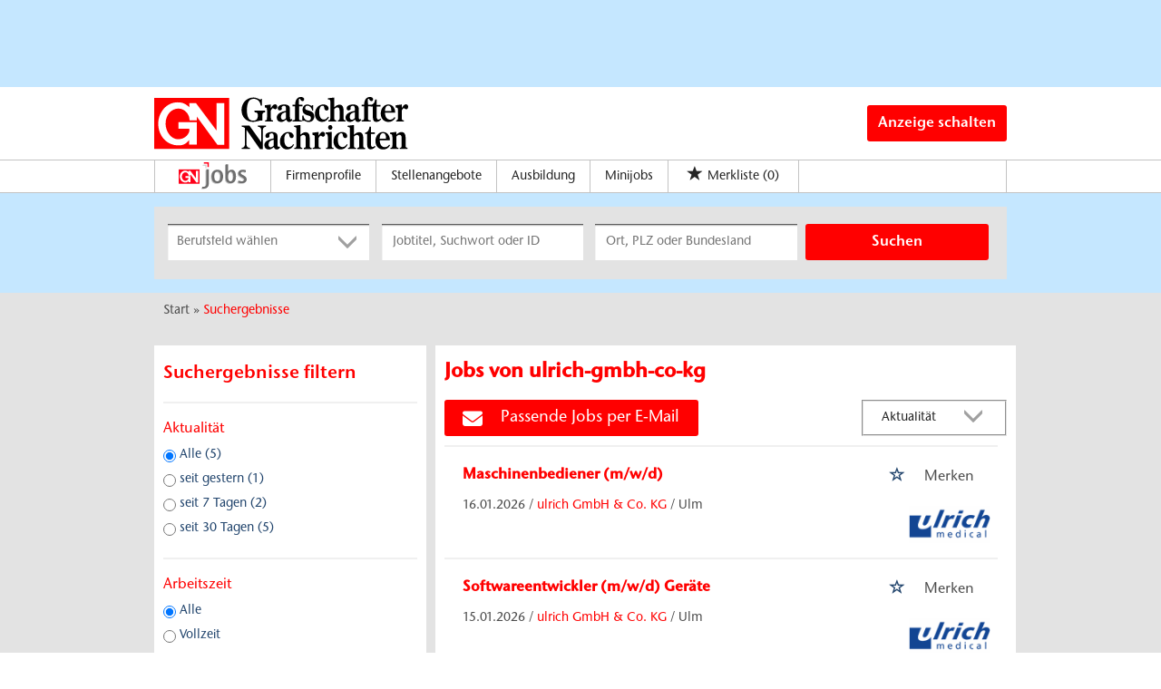

--- FILE ---
content_type: text/html; charset=utf-8
request_url: https://jobs.gn-online.de/suchergebnisse?companyname=ulrich-gmbh-co-kg
body_size: 15977
content:
<!DOCTYPE html>
<html lang="de">
  <head>
    <script type="text/javascript" data-cmp-ab="1" src="https://cdn.consentmanager.net/delivery/autoblocking/87fb6df301c41.js" data-cmp-host="c.delivery.consentmanager.net" data-cmp-cdn="cdn.consentmanager.net" data-cmp-codesrc="1"></script>
    


<meta property="og:image" content="https://jobs.gn-online.de/Cms_Data/Contents/gn/Media/images/Social_Media_Posts.png" />

    <title>Title Tag für eine leere Suche</title>
    <link rel="canonical" href="https://jobs.gn-online.de/suchergebnisse"/><meta name="description" content="Suchen Sie einen Job im Bereich ? Unser Stellenportal jobs.gn-online.de bietet Ihnen aktuelle Stellenangebote!" /><meta name="robots" content="noindex, follow" />
    <meta name="viewport" content="width=device-width, initial-scale=1">
    <!-- im Head einzubindende Icons -->
<link rel="apple-touch-icon" sizes="180x180" href="/Cms_Data/Sites/gn/Files/icons/apple-touch-icon.png">
<link rel="icon" type="image/png" sizes="32x32" href="/Cms_Data/Sites/gn/Files/icons/favicon-32x32.png">
<link rel="icon" type="image/png" sizes="16x16" href="/Cms_Data/Sites/gn/Files/icons/favicon-16x16.png">
<link rel="mask-icon" href="/Cms_Data/Sites/gn/Files/icons/safari-pinned-tab.svg" color="#5bbad5">
<link rel="shortcut icon" href="/Cms_Data/Sites/gn/Files/icons/favicon.ico">

    <link type="text/css" rel="stylesheet" href="/gn/Kooboo-Resource/theme/1_246_0/true/Default.css" />
<link type="text/css" rel="stylesheet" href="/Cms_Data/Sites/gn/Themes/Default/print.css" media="print"/>
    <script type="text/javascript" src="/gn/Kooboo-Resource/scripts/1_246_0/True/Default.js" ></script>

    <script defer src="https://cdns.yieldscale.com/gn-online.de/gn-online.js" data-cookieconsent="ignore" type="text/javascript"></script>
    <!-- begin preload of IOM web manager -->
<link rel='preload' href='//data-90725c51d9.gn-online.de/iomm/latest/manager/base/es6/bundle.js' as='script' id='IOMmBundle'>
<link rel='preload' href='//data-90725c51d9.gn-online.de/iomm/latest/bootstrap/loader.js' as='script'>
<!-- end preload of IOM web manager -->
<!-- begin loading of IOMm bootstrap code -->
<script type='text/javascript' src="//data-90725c51d9.gn-online.de/iomm/latest/bootstrap/loader.js"></script>
<!-- end loading of IOMm bootstrap code -->
    


<script>
    dataLayer = window.dataLayer || [];
    dataLayer.push({ 'visitorType': 'Bot' });

    function PushEventAutowert(event, autowert, origin, productId) {
        dataLayer.push({ 'event': event, 'autowert': autowert, 'origin': origin, 'product_id': productId });
    }
</script>
<!-- Google Tag Manager -->
<script>(function(w,d,s,l,i){w[l]=w[l]||[];w[l].push({'gtm.start':
new Date().getTime(),event:'gtm.js'});var f=d.getElementsByTagName(s)[0],
j=d.createElement(s),dl=l!='dataLayer'?'&l='+l:'';j.async=true;j.src=
'https://www.googletagmanager.com/gtm.js?id='+i+dl;f.parentNode.insertBefore(j,f);
})(window,document,'script','dataLayer','GTM-MJT2FTR');</script>
<!-- End Google Tag Manager -->



  </head>
  <body class="pv2">
    


    <noscript>
    <div style="position: absolute; left: 50%; width:60%; ">
        <div style="position: relative; left: -50%; background-color: yellow; border: solid 1px red; text-align: center;padding: 15px;font-size: 1.5em;z-index:2000;">
            <p>Bitte aktivieren Sie JavaScript in ihrem Browser.</p>
        </div>
    </div>
</noscript> 
    <!--Modal window for IE only-->
<div id="IEModal" class="internet-explorer-modal">
  <div class="modal-content">
    <span class="close">&times;</span>
    <p>Der Webbrowser <strong>Internet Explorer</strong> ist veraltet.</p>
    <p>Bitte verwenden Sie zukünftig einen der unten aufgeführten, kostenlosen Webbrowser:</p>
    
    <div class="browser-logos">
      <a href="https://www.microsoft.com/de-de/edge" target="_blank" rel="noopener nofollow" title="Link zum Edge Browser">
      	<img class="icon-lazy" alt="Edge" data-src="/Cms_Data/Sites/gn/Themes/Default/images/Edge.svg"/>
        <p>Edge</p>
        <p>Microsoft</p>
      </a>
      <a href="https://www.mozilla.org/de/firefox/new/" target="_blank" rel="noopener nofollow" title="Link zum Firefox Browser">
      	<img class="icon-lazy" alt="Firefox" data-src="/Cms_Data/Sites/gn/Themes/Default/images/Firefox.svg"/>
        <p>Firefox</p>
        <p>Mozilla Foundation</p>
      </a>
      <a href="https://www.google.com/chrome/" target="_blank" rel="noopener nofollow" title="Link zum Chrome Browser">
      	<img class="icon-lazy" alt="Chrome" data-src="/Cms_Data/Sites/gn/Themes/Default/images/Chrome.svg"/>
        <p>Chrome</p>
        <p>Google</p>
      </a>
    </div>
  </div>
</div>

<!--Check if user is using any Version of IE and show a modal window-->
<script>
  function isIEUsed() {
    const ua = window.navigator.userAgent;
    const msie = ua.indexOf('MSIE ');
    const trident = ua.indexOf('Trident/');
    
    return (msie > 0 || trident > 0);
  }
  
  function setStorage() {
    sessionStorage.setItem('IENotSupported', true);
  }
  
  function getStorage() {
    return sessionStorage.getItem('IENotSupported');
  }
  
  function showModalWindow() {
    var modalWindow = document.getElementById("IEModal");
    var closeBtn = document.getElementsByClassName("close")[0];
    
    if(isIEUsed() && !getStorage()){
      let icons = document.getElementsByClassName("icon-lazy");
      for (let i=0; i<icons.length; i++) {
        icons[i].src = icons[i].dataset.src;
      }
      
      modalWindow.style.display = "block";
      
      closeBtn.onclick = function() {
        modalWindow.style.display = "none";
        setStorage();
      }
      
      window.onclick = function(event) {
        if (event.target == modalWindow) {
          modalWindow.style.display = "none";
          setStorage();
        }
      }
    }
  }

  showModalWindow();    
</script>
    <div class="main-container">
      <div class="loading-spinner"></div>
      <header class="stripe stripe-header header-subpages">
        <div class="stripe stripe-banner">
  <div class="container-fluid">
    <div id="superbanner_wrapper">
  <div id="gn-online.de_lb_1"></div> 
</div>
  </div>
</div>
<div class="stripe stripe-logobar">
  <div class="container-fluid stripe-container">
    <a class="news-link" href="https://www.gn-online.de/" title="Grafschafter Nachrichten" target="_blank" rel="noopener"><img src="/Cms_Data/Sites/gn/Themes/Default/images/GN_Logo.svg" alt="Grafschafter Nachrichten Logo"></a>
    <a class="btn btn-default btn-anzeige-schalten" href="/unternehmen">
      Anzeige schalten
    </a>
  </div>
</div>
<div class="stripe stripe-alternative">
    <div class="container-fluid stripe-container">
      	<nav role="navigation" class="navbar navbar-default navbar-static-top stripe-container-navbar">
    <div class="navbar-container navbar-with-logo">
        

 
        <a class="img-mobile-only" href="/" title="Startseite"><img src="/Cms_Data/Sites/gn/Themes/Default/images/GN_Jobs_Logo.svg" alt="GN Jobs Logo" /></a>
<div class="navbar-header navbar-header-def">
    <button type="button" data-target="#navbarCollapse" data-toggle="collapse" class="navbar-toggle collapsed" id="navbutton">
        <img src="/Cms_Data/Sites/gn/Themes/Default/images/MenuButton.png" alt="collapsibleMenuButton" width="26" height="17">
    </button>
</div>

<!-- Collection of nav links and other content for toggling -->
<div id="navbarCollapse" class="collapse navbar-collapse">
    <ul class="nav navbar-nav">
            			<li class="navigation-logo"><div class="logo-image-container">
  <a class="portal-logo" href="/" title="Startseite"><img src="/Cms_Data/Sites/gn/Themes/Default/images/GN_Jobs_Logo.svg" alt="GN Jobs Logo" /></a>
</div> </li>
            <li id="navBtn_CompanyProfileResult"> <a href="/firmenprofile">Firmenprofile</a></li>
      			<li><a href="/stellenangebote">Stellenangebote</a></li>
    			<li><a href="/stellenangebote/ausbildung">Ausbildung</a></li>
      			<li><a href="/stellenangebote/minijobs">Minijobs</a></li>
      	<li>
    <div id="my-favorites-list">
        <a href="/merkliste">
            <span class="favorite-star"></span><span>Merkliste</span>
            <span id="x-favorites-count"></span>
        </a>
    </div>
</li>
        <li class="li-mobile-only"><a href="/unternehmen">Anzeige schalten</a></li>
    </ul>
</div>
    </div>
</nav>
  	</div>
</div>
  

<script>
    sags = sags || {};
    sags.currentPageInformation = {"CountryCode":"DE,AT,CZ,PL,DK,NL,BE,LU,FR,CH,IT","CurrentSite":"SearchResult","CurrentCity":null,"CurrentCityId":null,"CurrentCategoryId":null,"CurrentSubCategoryIds":[],"CurrentSearchQuery":null,"CurrentJobAdOnlineFrom":null,"CurrentAreaRadius":30,"CurrentPageNumber":1,"PageSize":25,"Debug":false,"TopUpOffers":true};
    if (sags.currentPageInformation["Debug"]) {
        console.log(JSON.stringify(sags.currentPageInformation));
    }
    sags.currentPageInformation.updateproperty = function(property, value) {
        sags.currentPageInformation[property] = value;
        if (sags.currentPageInformation["Debug"]) {
            console.log(JSON.stringify(sags.currentPageInformation));
        }
    }
</script>
  
<div class="container-fluid stripe-container stripe-container-alt-header">  
  


    <nav id="Searchnavigation" class=" " style="display: block">
        <div style="display: block">
<form action="/suchergebnisse" id="searchbox-form" method="get">

<div class="btn-group category-dropdown-group">
    <div id="category-dropdown-trigger" data-toggle="dropdown">
        <input aria-label="Kategorie" class="dropdown-input" id="chooseCategory" name="JobCategoryName" placeholder="Berufsfeld wählen" type="text" value="" />
        <button class="btn btn-default dropdown-toggle menu-down-glyphicon" aria-label="Kategorie Dropdown" type="button"></button>
    </div>
    <ul class="dropdown-menu">
        <li><a href="#" data-option-value="">Alle Berufsfelder</a></li>
            <li>
                    <a href="#" title="Architektur / Bauwesen" data-category-id="14">Architektur / Bauwesen</a>
            </li>
            <li>
                    <a href="#" title="Assistenz / Sekretariat" data-category-id="6">Assistenz / Sekretariat</a>
            </li>
            <li>
                    <a href="#" title="Ausbildungspl&#228;tze" data-category-id="30">Ausbildungspl&#228;tze</a>
            </li>
            <li>
                    <a href="#" title="Banken / Versicherungen / Finanzdienstleister" data-category-id="12">Banken / Versicherungen / Finanzdienstleister</a>
            </li>
            <li>
                    <a href="#" title="Berufskraftfahrer / Personenbef&#246;rderung (Land, Wasser, Luft)" data-category-id="23">Berufskraftfahrer / Personenbef&#246;rderung (Land, Wasser, Luft)</a>
            </li>
            <li>
                    <a href="#" title="Bildung / Erziehung / Soziale Berufe" data-category-id="17">Bildung / Erziehung / Soziale Berufe</a>
            </li>
            <li>
                    <a href="#" title="Consulting / Beratung" data-category-id="11">Consulting / Beratung</a>
            </li>
            <li>
                    <a href="#" title="Diplomandenstellen" data-category-id="32">Diplomandenstellen</a>
            </li>
            <li>
                    <a href="#" title="Einkauf / Logistik / Materialwirtschaft" data-category-id="21">Einkauf / Logistik / Materialwirtschaft</a>
            </li>
            <li>
                    <a href="#" title="Finanzen / Controlling / Steuern" data-category-id="4">Finanzen / Controlling / Steuern</a>
            </li>
            <li>
                    <a href="#" title="Forschung und Wissenschaft" data-category-id="15">Forschung und Wissenschaft</a>
            </li>
            <li>
                    <a href="#" title="Freiberufler / Selbst&#228;ndigkeit / Franchise" data-category-id="25">Freiberufler / Selbst&#228;ndigkeit / Franchise</a>
            </li>
            <li>
                    <a href="#" title="Gastronomie / Tourismus" data-category-id="18">Gastronomie / Tourismus</a>
            </li>
            <li>
                    <a href="#" title="Handwerk / gewerblich-technische Berufe" data-category-id="19">Handwerk / gewerblich-technische Berufe</a>
            </li>
            <li>
                    <a href="#" title="Hilfskr&#228;fte, Aushilfs- und Nebenjobs" data-category-id="22">Hilfskr&#228;fte, Aushilfs- und Nebenjobs</a>
            </li>
            <li>
                    <a href="#" title="Ingenieurberufe / Techniker" data-category-id="13">Ingenieurberufe / Techniker</a>
            </li>
            <li>
                    <a href="#" title="IT / TK / Software-Entwicklung" data-category-id="10">IT / TK / Software-Entwicklung</a>
            </li>
            <li>
                    <a href="#" title="Kaufm&#228;nnische Berufe &amp; Verwaltung" data-category-id="5">Kaufm&#228;nnische Berufe &amp; Verwaltung</a>
            </li>
            <li>
                    <a href="#" title="Marketing / Werbung / Design" data-category-id="8">Marketing / Werbung / Design</a>
            </li>
            <li>
                    <a href="#" title="Medizin und Gesundheit" data-category-id="16">Medizin und Gesundheit</a>
            </li>
            <li>
                    <a href="#" title="&#214;ffentlicher Dienst" data-category-id="34">&#214;ffentlicher Dienst</a>
            </li>
            <li>
                    <a href="#" title="Personalwesen" data-category-id="2">Personalwesen</a>
            </li>
            <li>
                    <a href="#" title="PR / Journalismus / Medien / Kultur" data-category-id="9">PR / Journalismus / Medien / Kultur</a>
            </li>
            <li>
                    <a href="#" title="Praktika, Werkstudentenpl&#228;tze" data-category-id="31">Praktika, Werkstudentenpl&#228;tze</a>
            </li>
            <li>
                    <a href="#" title="Rechtswesen" data-category-id="3">Rechtswesen</a>
            </li>
            <li>
                    <a href="#" title="Sicherheitsdienste" data-category-id="24">Sicherheitsdienste</a>
            </li>
            <li>
                    <a href="#" title="Vertrieb / Verkauf" data-category-id="7">Vertrieb / Verkauf</a>
            </li>
            <li>
                    <a href="#" title="Vorstand / Gesch&#228;ftsf&#252;hrung" data-category-id="1">Vorstand / Gesch&#228;ftsf&#252;hrung</a>
            </li>
            <li>
                    <a href="#" title="Weiterbildung / Studium / duale Ausbildung" data-category-id="33">Weiterbildung / Studium / duale Ausbildung</a>
            </li>
    </ul>
</div>


<input Name="cityId" id="CityId" name="CityId" type="hidden" value="" />
<input Name="categoryId" data-val="true" data-val-number="The field JobCategory must be a number." id="JobCategory" name="JobCategory" type="hidden" value="" />
<input Name="subcategoryIds" data-val="true" data-val-number="The field JobSubCategory must be a number." id="JobSubCategory" name="JobSubCategory" type="hidden" value="" />
<input Name="searchQuery" aria-label="Jobtitel oder Unternehmen" class="search-input" id="Searchterm" name="Searchterm" placeholder="Jobtitel, Suchwort oder ID" type="text" value="" />
<input Id="areaRadius" Name="areaRadius" data-val="true" data-val-number="The field AreaRadius must be a number." id="AreaRadius" name="AreaRadius" type="hidden" value="30" />

<input id="companyName" name="companyName" type="hidden" value="" />

<input Name="city" aria-label="Stadt oder Postleitzahl" autocomplete="off" class="search-input" data-dropdown="#dropdown-cities" data-suggest-action="/suchergebnisse?ModuleUrl=__6UV25__%2FHome%2FSuggestLocation" id="cityName" name="CityName" placeholder="Ort, PLZ oder Bundesland" type="text" value="" /><input class="no-show" data-geolocation-action="/suchergebnisse?ModuleUrl=__6UV25__%2FHome%2FGetGeolocation" id="Geolocation" name="Geolocation" type="text" value="" /><button class="btn-default" type="submit" id="SearchSubmitbutton">Suchen</button><div id="categorySubdescription" class="searchBoxSubtext"><p></p></div>
<div id="searchtermSubdescription" class="searchBoxSubtext"><p>Jobtitel, Firmenname, ID</p></div>
<div id="citySubdescription" class="searchBoxSubtext"><p>Ort, PLZ</p></div></form>        </div>
    </nav>


<div id="toggle-searchbox-btn" class="x-hide-searchbox-btn">
    <span class="glyphicon glyphicon-search"></span>
    <span class="x-hide-searchbox-btn-txt">
        Suche einblenden
    </span>
</div>


<div id="dropdown-cities" class="dropdown">
</div>

<div id="keyword-autosuggest" class="dropdown">
</div>

<script>
    window.sags = window.sags || {};
    window.sags.search = {
        isMobileDevice: false,
        showCompanies: true,
        portalName: 'gn',
        endpointUrl: '/suchergebnisse?ModuleUrl=__6UV25__%2FHome%2FSearchSuggest',
        enabled: true
    };
</script>


<script>
    $(function () {
        //IE9 Placeholder
        $('input, textarea').placeholder();

        //form submit
        $('#searchbox-form').on('keydown', 'input', function (e) {
            if (e.which == 13) {
                e.preventDefault();
                $(this).closest('form').submit();
            }
        });

        $('#cityName').on('keydown', function () {
            $('#CityId').val('');
        });

        $('.combined-city-radius.dynamic input[name="city"]').on('change paste keyup keydown', function () {
            if ($(this).val().length > 0) {
                $('.combined-city-radius.dynamic').removeClass('empty');
            } else {
                $('.combined-city-radius.dynamic').addClass('empty');
            }
        });

        //category dropdown
        $('#chooseCategory').prop('readonly', true);
        if ($('#chooseCategory').val() !== '') {
            $('#chooseCategory').css({ 'background-image': 'none' });
        }
        $('#category-dropdown-trigger').closest('.btn-group').find('.dropdown-menu li a').on('click', function (e) {
            e.preventDefault();
            var txt = $(this).text();
            var categoryId = $(this).data('category-id');
            var subCategoryId = $(this).data('sub-category-id');
            $('#JobCategory').val(categoryId);
            $('#JobSubCategory').val(subCategoryId);
            $('#chooseCategory').val(txt);
            $('#chooseCategory').css({ 'background-image': 'none' });
        });

        $('.area-radius-dropdown li a').on('click', function (e) {
            e.preventDefault();
            var txt = $(this).text();
            var val = $(this).data('option-value');
            $('#areaRadiusText').val(txt);
            $('#areaRadius').val(val);
        });

        $('.x-country-search-dropdown li a').on('click', function (e) {
            e.preventDefault();
            var val = $(this).data('option-value');
            $('#CountryCode').val(val);
            $('#country-search-flag').removeClass();
            $('#country-search-flag').addClass('flag-icon flag-icon-' + val);

            window.sags.cities.countryCode = val.toUpperCase();
            window.sags.cities.serviceResultCache = [];
        });

        /* toggle search box */
        var searchBoxContent = $('#Searchnavigation > div');
        var btnTxt = $('.x-hide-searchbox-btn-txt');
        $('.x-hide-searchbox-btn').on('click', function (e) {
            e.preventDefault();

            searchBoxContent.slideToggle('slow', function () {

                if (searchBoxContent.is(":visible")) {
                    btnTxt.text('Suche ausblenden');
                } else {
                    btnTxt.text('Suche einblenden');
                }
                searchBoxContent.css('overflow', '');
            });
        });
        /*init*/
        var init = function() {

            if (searchBoxContent.is(":visible")) {
                btnTxt.text('Suche ausblenden');
            } else {
                btnTxt.text('Suche einblenden');
            }

            if (searchBoxContent.is(":hidden") && $(window).width() > 739) {
                searchBoxContent.show();
                $('.x-hide-searchbox-btn').hide();

            } else if ($(window).width() > 739) {
                $('.x-hide-searchbox-btn').hide();

            } else {
                $('.x-hide-searchbox-btn').show();
            }
        }

        init();
        $(window).resize(function () {
            init();
        });
    });
</script>


</div>
      </header>    
      <div class="stripe stripe-colored">
        <div class="container-fluid stripe-container">
            <div class="container-fluid breadcrumb-container">
	    <nav id="breadcrumb" itemscope itemtype="https://schema.org/BreadcrumbList">
        <div>
                <span itemprop="itemListElement" itemscope itemtype="https://schema.org/ListItem">
                    <a itemprop="item" itemscope itemtype="https://schema.org/WebPage" itemid="/"
                       href="/"
                       data-link="">
                        <span itemprop="name">Start</span>
                    </a>
                    <meta itemprop="position" content="1">
                </span>
                    <span class="breadcrumb-delimiter"></span>
                <span itemprop="itemListElement" itemscope itemtype="https://schema.org/ListItem">
                    <a itemprop="item" itemscope itemtype="https://schema.org/WebPage" itemid="/suchergebnisse?companyname=ulrich-gmbh-co-kg"
                       data-link="/suchergebnisse?companyname=ulrich-gmbh-co-kg"
                       class="masked">
                        <span itemprop="name">Suchergebnisse</span>
                    </a>
                    <meta itemprop="position" content="2">
                </span>
        </div>
    </nav>

<script>
    $(function () {
        $('.masked').click(function () {
            window.location = $(this).attr('data-link');
        });
    });
</script>
</div>  
        </div>
        <div class="container-fluid stripe-container">
          <div class="row">
            <div class="col-lg-12 col-md-12 col-sm-12">
              
            </div>
            <div class="col-lg-4 col-md-4 col-sm-12">
              

    <aside id="sidebar" class="collapse navbar-collapse">
        <div id="sidebarbackbuttonArea">
            <input id="backbutton" type="button" value="Zurück" class="btn-default">
        </div>
            <div class="headline h2">Suchergebnisse filtern</div>

<hr class="sidebarline">
<section>
        <div class="headline h4">Aktualität</div>
    <div class="radio-controlls-container">
        <label >
            <input class="filter-radio-button" type="radio" data-url="/suchergebnisse?companyName=ulrich-gmbh-co-kg&amp;topJobOnly=0&amp;page=1&amp;jobOnlineSinceDays=0&amp;jobModeId=0&amp;areaRadius=30&amp;sortKey=1&amp;topUpOffers=True" data-days="0"
                   checked=&quot;checked&quot;
                   
                   name="Aktualit&auml" value="optionsschalter" id="Aktualitaumlt_0">
                   <span>Alle (5)</span>
        </label>
        <label >
            <input class="filter-radio-button" type="radio" data-url="/suchergebnisse?companyName=ulrich-gmbh-co-kg&amp;topJobOnly=0&amp;page=1&amp;jobOnlineSinceDays=1&amp;jobModeId=0&amp;areaRadius=30&amp;sortKey=1&amp;topUpOffers=True" data-days="1"
                   
                   
                   name="Aktualit&auml" value="optionsschalter" id="Aktualitaumlt_1">
                   <span>seit gestern (1)</span>
        </label>
        <label >
            <input class="filter-radio-button" type="radio" data-url="/suchergebnisse?companyName=ulrich-gmbh-co-kg&amp;topJobOnly=0&amp;page=1&amp;jobOnlineSinceDays=7&amp;jobModeId=0&amp;areaRadius=30&amp;sortKey=1&amp;topUpOffers=True" data-days="7"
                   
                   
                   name="Aktualit&auml" value="optionsschalter" id="Aktualitaumlt_7">
                   <span>seit 7 Tagen (2)</span>
        </label>
        <label >
            <input class="filter-radio-button" type="radio" data-url="/suchergebnisse?companyName=ulrich-gmbh-co-kg&amp;topJobOnly=0&amp;page=1&amp;jobOnlineSinceDays=30&amp;jobModeId=0&amp;areaRadius=30&amp;sortKey=1&amp;topUpOffers=True" data-days="30"
                   
                   
                   name="Aktualit&auml" value="optionsschalter" id="Aktualitaumlt_30">
                   <span>seit 30 Tagen (5)</span>
        </label>
    </div>
</section><hr class="sidebarline">
<section>
        <div class="headline h4">Arbeitszeit</div>
    <div class="radio-controlls-container">
            <label>
                <input class="filter-radio-button" type="radio" data-url="/suchergebnisse?companyName=ulrich-gmbh-co-kg&amp;topJobOnly=0&amp;page=1&amp;jobModeId=0&amp;areaRadius=30&amp;sortKey=1&amp;topUpOffers=True"
                       checked=&quot;checked&quot;
                       name="Arbeitszeit" value="optionsschalter" id="Arbeitszeit_0">
                <span>Alle</span>
            </label>
            <label>
                <input class="filter-radio-button" type="radio" data-url="/suchergebnisse?companyName=ulrich-gmbh-co-kg&amp;topJobOnly=0&amp;page=1&amp;jobModeId=1&amp;areaRadius=30&amp;sortKey=1&amp;topUpOffers=True"
                       
                       name="Arbeitszeit" value="optionsschalter" id="Arbeitszeit_1">
                <span>Vollzeit</span>
            </label>
            <label>
                <input class="filter-radio-button" type="radio" data-url="/suchergebnisse?companyName=ulrich-gmbh-co-kg&amp;topJobOnly=0&amp;page=1&amp;jobModeId=2&amp;areaRadius=30&amp;sortKey=1&amp;topUpOffers=True"
                       
                       name="Arbeitszeit" value="optionsschalter" id="Arbeitszeit_2">
                <span>Teilzeit</span>
            </label>
    </div>
</section><hr class="sidebarline">
<section>
        <div class="headline h4">Tätigkeitsfeld</div>
    <div>
            <ul>
                    <li class="category-link x-category-link" data-id="19">
                        <div class="category-list-image triangle-right-glyphicon">
                        </div>
                        
                            <div class="masked" data-link="/suchergebnisse?categoryId=19&amp;companyName=ulrich-gmbh-co-kg&amp;topJobOnly=0&amp;page=1&amp;jobModeId=0&amp;areaRadius=30&amp;sortKey=1&amp;topUpOffers=True">Handwerk / gewerblich-technische Berufe (2)</div>
                        

                    </li>
                    <li class="category-link x-category-link" data-id="7">
                        <div class="category-list-image triangle-right-glyphicon">
                        </div>
                        
                            <div class="masked" data-link="/suchergebnisse?categoryId=7&amp;companyName=ulrich-gmbh-co-kg&amp;topJobOnly=0&amp;page=1&amp;jobModeId=0&amp;areaRadius=30&amp;sortKey=1&amp;topUpOffers=True">Vertrieb / Verkauf (1)</div>
                        

                    </li>
                    <li class="category-link x-category-link" data-id="10">
                        <div class="category-list-image triangle-right-glyphicon">
                        </div>
                        
                            <div class="masked" data-link="/suchergebnisse?categoryId=10&amp;companyName=ulrich-gmbh-co-kg&amp;topJobOnly=0&amp;page=1&amp;jobModeId=0&amp;areaRadius=30&amp;sortKey=1&amp;topUpOffers=True">IT / TK / Software-Entwicklung (1)</div>
                        

                    </li>
                    <li class="category-link x-category-link" data-id="13">
                        <div class="category-list-image triangle-right-glyphicon">
                        </div>
                        
                            <div class="masked" data-link="/suchergebnisse?categoryId=13&amp;companyName=ulrich-gmbh-co-kg&amp;topJobOnly=0&amp;page=1&amp;jobModeId=0&amp;areaRadius=30&amp;sortKey=1&amp;topUpOffers=True">Ingenieurberufe / Techniker (1)</div>
                        

                    </li>
                    <li class="category-link x-category-link" data-id="16">
                        <div class="category-list-image triangle-right-glyphicon">
                        </div>
                        
                            <div class="masked" data-link="/suchergebnisse?categoryId=16&amp;companyName=ulrich-gmbh-co-kg&amp;topJobOnly=0&amp;page=1&amp;jobModeId=0&amp;areaRadius=30&amp;sortKey=1&amp;topUpOffers=True">Medizin und Gesundheit (1)</div>
                        

                    </li>
                    <li class="category-link x-category-link" data-id="21">
                        <div class="category-list-image triangle-right-glyphicon">
                        </div>
                        
                            <div class="masked" data-link="/suchergebnisse?categoryId=21&amp;companyName=ulrich-gmbh-co-kg&amp;topJobOnly=0&amp;page=1&amp;jobModeId=0&amp;areaRadius=30&amp;sortKey=1&amp;topUpOffers=True">Einkauf / Logistik / Materialwirtschaft (1)</div>
                        

                    </li>
            </ul>

    </div>
</section><hr class="sidebarline">
<section>
        <div class="headline h4">Leitungsebene</div>
    <div class="radio-controlls-container">
            <label>
                <input class="filter-radio-button" type="radio" data-url="/suchergebnisse?companyName=ulrich-gmbh-co-kg&amp;topJobOnly=0&amp;page=1&amp;jobModeId=0&amp;areaRadius=30&amp;sortKey=1&amp;topUpOffers=True"
                       checked=&quot;checked&quot;
                       name="Leitungsebene" value="optionsschalter" id="Leitungsebene_2">
                <span>Alle</span>
            </label>
            <label>
                <input class="filter-radio-button" type="radio" data-url="/suchergebnisse?companyName=ulrich-gmbh-co-kg&amp;topJobOnly=0&amp;page=1&amp;managementTypeJobIds=False&amp;jobModeId=0&amp;areaRadius=30&amp;sortKey=1&amp;topUpOffers=True"
                       
                       name="Leitungsebene" value="optionsschalter" id="Leitungsebene_0">
                <span>nicht leitende Position</span>
            </label>
            <label>
                <input class="filter-radio-button" type="radio" data-url="/suchergebnisse?companyName=ulrich-gmbh-co-kg&amp;topJobOnly=0&amp;page=1&amp;managementTypeJobIds=True&amp;jobModeId=0&amp;areaRadius=30&amp;sortKey=1&amp;topUpOffers=True"
                       
                       name="Leitungsebene" value="optionsschalter" id="Leitungsebene_1">
                <span>leitende Position</span>
            </label>
    </div>
</section>

    </aside>


<script>

    $(function () {

        $(document).on('onShowFiltersClick', function() {
            $("#search-result-list-container").hide();
            $("#sidebar").show().css('visibility', 'visible');
            $('#search-result-list').parent('div').hide(1, function () {
                if (!$('#sidebarbackbuttonArea').visible(true)) {
                    location.href = "#sidebarbackbuttonArea";
                }
            });
        });

        $(".sidebarSectionDownArrow").click(function () {
            $(this).parent().next().toggle();
        });

        $("input[type='radio']").click(function() {
            var url = $(this).attr("data-url");
            window.location.href = url;
        });

        $("input#backbutton,input.x-search-filter-close").click(function () {
            $("#search-result-list-container").show();
            $("#sidebar").hide().css('visibility', 'hidden');
            $('#search-result-list').parent('div').show();
        });

        $('.masked').click(function() {
            window.location = $(this).attr('data-link');
        });

        function toggleExpandableCategory($expandButtonElement) {
            $expandButtonElement
                .toggleClass('triangle-right-glyphicon triangle-down-glyphicon')
                .siblings('.x-subcategory-list-expand')
                .fadeToggle();
        }

        $('.x-subcategory-list-expand').siblings('.category-list-image').click(function () {
            toggleExpandableCategory($(this));
        });


    });

    // Region radius

    var areaRadiusBaseUrl = "";

    function navigateToParameterUrl(baseUrl, parameterName, parameterValue) {
        var url;
        if (baseUrl.indexOf("?") > -1) {
            url = baseUrl + "&" + parameterName + "=" + parameterValue;
        } else {
            url = baseUrl + "?" + parameterName + "=" + parameterValue;
        }

        window.location.href = url;
    }

    var regionRadiusValues = [10, 20, 30, 40, 50, 75, 100, 200];
    var regionRadiusLabels = ['10 km', '20 km', '30 km', '40 km', '50 km', '75 km', '100 km', '200 km'];
    var sliderInitialized = false;

    var updateCityRadiusValue = function (e) {
        if (sliderInitialized) {
            var realValue = regionRadiusValues[$("#area-radius-slider").slider("value")];
            $('#area-radius').val(realValue).change();
        }
    };

    var initializeSliderValue = function ($slider) {
        var realValue = $('#area-radius').val();
        for (var i in regionRadiusValues) {
            if (regionRadiusValues[i] == realValue) {
                $slider.slider('value', i);
                return;
            }
        }
    };

    $(function () {
        var $slider = $("#area-radius-slider").slider({ max: 7, value: 0, change: updateCityRadiusValue });
        $slider.slider("float", { labels: regionRadiusLabels });
        initializeSliderValue($slider);
        sliderInitialized = true;
    });

    $('#area-radius').change(function () {
        navigateToParameterUrl(areaRadiusBaseUrl, "areaRadius", $(this).val());
    });

</script>
            </div>
            <div class="col-lg-8 col-md-8 col-sm-12 col-white-bg">
              
<h1 id="maintitle">
    <span class="job-search-headline-part1">Jobs von ulrich-gmbh-co-kg </span>
    <span class="job-search-headline-part2"></span>
</h1>    <div id="jobpermail" data-target="#jpmModal" data-toggle="modal">
        <a id="jpm_button">
            <span class="fa fa-envelope"></span>
            Passende Jobs per E-Mail
        </a>
    </div>
    <div class="modal fade" id="jpmModal">
        <div class="modal-dialog">
            <div class="modal-content" id="jobsPerEmailContainer">
                <div class="modal-header">
                    <button class="close" data-dismiss="modal">&times;</button>
                    <i class="glyphicon glyphicon-envelope btn-lg email-icon"></i>
                    <p class="headline">Jobs per E-Mail abonnieren</p>
                </div>
                <div class="modal-body">
                    <p>Kostenlos und passend zu Ihrer Suche</p>
<form>
    <div><span class="field-validation-valid" data-valmsg-for="emailAddress" data-valmsg-replace="true"></span></div>
    <div><span class="field-validation-valid" data-valmsg-for="privacyPolicyAccepted" data-valmsg-replace="true"></span></div>

    <div class="form-inline">
        <div class="form-group email-address-group">
            <input name="emailAddress" class="form-control" type="text" data-val="true" required
                   placeholder="E-Mail Adresse hier eingeben:"
                   data-val-required="Bitte geben Sie Ihre Email Adresse ein."
                   data-rule-customemailaddressvalidation="true"/>
        </div>
        <div class="form-group subscribe-button-group">
            <button id="jobsPerEmailSubmitButton" class="btn btn-default" type="submit">
                Jobs abonnieren
            </button>
        </div>
    </div>

    <input type='text' name='email' class='email'/><script>$('.email').hide();</script>

    <div class="privacy-policy">
            <input type="checkbox" value="true" name="privacyPolicyAccepted"
                   data-val-mandatory="Bitte stimmen Sie den Datenschutzbedingungen zu."
                   data-val="true">
         
        Ich willige in die Verarbeitung meiner Daten zum Erhalt des Newsletters gemäß der 

            <a href="https://www.gn-online.de/Verlag/Datenschutz" target="_blank" rel="noopener">
                Datenschutzinformationen</a>

         ein.
    </div>

    <input data-val="true" data-val-number="The field AreaRadius must be a number." id="AreaRadius" name="AreaRadius" type="hidden" value="30" />
    <input data-val="true" data-val-number="The field JpmCategoryId must be a number." id="JpmCategoryId" name="JpmCategoryId" type="hidden" value="" />
    <input id="JpmSubcategoryIds" name="JpmSubcategoryIds" type="hidden" value="" />
    <input id="SearchQuery" name="SearchQuery" type="hidden" value="" />
    <input id="JpmCityId" name="JpmCityId" type="hidden" value="" />
    <input id="JpmCity" name="JpmCity" type="hidden" value="" />
    <input data-val="true" data-val-required="The Period field is required." id="Period" name="Period" type="hidden" value="All" />
    <input data-val="true" data-val-required="The SortCriteria field is required." id="SortCriteria" name="SortCriteria" type="hidden" value="Actuality" />
    <input id="CompanyName" name="CompanyName" type="hidden" value="ulrich gmbh co kg" />
    <input data-val="true" data-val-number="The field JobModeId must be a number." data-val-required="The JobModeId field is required." id="JobModeId" name="JobModeId" type="hidden" value="0" />
    <input id="ManagementTypeJobIds" name="ManagementTypeJobIds" type="hidden" value="" />
</form>

<script>
    (function(jQuery) {
        var regex = new RegExp('^[a-zA-Z0-9.!#$%&’*+/=?^_`{|}~-]+@[a-zA-Z0-9-]+(?:\.[a-zA-Z0-9-]+)*$');
        var errorMessage = 'Die E-Mail-Adresse ist ung&#252;ltig';
        jQuery.validator.addMethod("customemailaddressvalidation", function (value) {
            return regex.test(value);
        }, errorMessage);
    })(jQuery);
</script>

                </div>
            </div>
        </div>
    </div>


<div class="bs-example">
    <div id="jobsPerEmailSuccessDialog" class="modal fade">
        <div class="modal-dialog modal-md">
            <div class="modal-content">
                <div class="modal-header">
                    <button type="button" class="close" data-dismiss="modal" aria-hidden="true">&times;</button>
                </div>
                <div class="modal-body">
                    <p>Vielen Dank für Ihre Anmeldung zu GN-Jobs per Mail.<br><br>Sie erhalten gleich eine E-Mail. Bitte bestätigen Sie darin Ihre E-Mail-Adresse, um die Anmeldung abzuschließen.</p>
                </div>
            </div>
        </div>
    </div>
</div>

<div class="bs-example">
    <div id="jobsPerEmailErrorDialog" class="modal fade">
        <div class="modal-dialog modal-md">
            <div class="modal-content">
                <div class="modal-header">
                    <button type="button" class="close" data-dismiss="modal" aria-hidden="true">&times;</button>
                </div>
                <div class="modal-body">
                    <p>Es ist ein Fehler aufgetreten. Bitte versuchen Sie es später noch einmal.</p>
                </div>
            </div>
        </div>
    </div>
</div><div id="jpm_flyin">
    <div id="flyin_content">
        <span class="fa fa-envelope"></span>
        <p>Passende Jobs per E-Mail</p>
        <button id="jpm_flyin_button" data-target="#jpmModal" data-toggle="modal" class="btn-default"><span>Jetzt </span>bestellen</button>
    </div>
</div>


<script>
    jQuery.validator.unobtrusive.adapters.addBool("mandatory", "required");

    var initJobsViaMail = function (successHandler, errorHandler) {
        $(this).attr("disabled", false);
        var $form = $("#jobsPerEmailContainer form");

        $form.validate();

        $('#jobsPerEmailSubmitButton').on('click',
            function(e) {
                e.preventDefault();
                $form.find("label").html();

                if ($form.valid()) {
                    $(this).attr("disabled", true);
                    var neData = {
                        userEmail: $form.find("input[name=emailAddress]").val(),
                        email: $form.find("input[name=email]").val(), 
                        privacyPolicyAccepted: $form.find("input[name=privacyPolicyAccepted]").val(),
                        areaRadius: $form.find("input[name=AreaRadius]").val(),
                        jpmCategoryId: $form.find("input[name=JpmCategoryId]").val(),
                        jpmSubcategoryIds: $form.find("input[name=JpmSubcategoryIds]").val(),
                        searchQuery: $form.find("input[name=SearchQuery]").val(),
                        jpmCityId: $form.find("input[name=JpmCityId]").val(),
                        jpmCity: $form.find("input[name=JpmCity]").val(),
                        companyName: $form.find("input[name=CompanyName]").val(),
                        period: $form.find("input[name=Period]").val(),
                        sortCriteria: $form.find("input[name=SortCriteria]").val(),
                        managementTypeJobIds: $form.find("input[name=ManagementTypeJobIds]").val(),
                        jobModeId: $form.find("input[name=JobModeId]").val()
                    }

                    $.ajax({
                        url: '/suchergebnisse?ModuleUrl=__56GTZ__%2FHome%2FSendJobPerMailSubscription',
                        type: "POST",
                        data: neData,
                        context: $(this),
                        beforeSend: function() {
                            $("body").addClass("loading");
                        },
                        success: function(data) {
                            $("body").removeClass("loading");

                            $(this).removeAttr("disabled");

                            if (data.success) {
                                successHandler();
                                $form.find("input[name=emailAddress]").val("");
                            } else {
                                alert(
                                    'Es ist ein Fehler aufgetreten. Bitte versuchen Sie es später noch einmal.');
                            }
                        },
                        error: function () {
                            $("body").removeClass("loading");

                            $(this).removeAttr("disabled");
                            errorHandler();
                        }
                    });
                }
            });
    };

        $("#jobsPerEmailContainer").addClass('show-on-launch');

</script>


<script>
    var successHandler = function () {
        // hide jpm Modal
        $('#jpmModal').modal('toggle');
        $('#jobsPerEmailSuccessDialog').modal('toggle');
    };
    var errorHandler = function () {
        // hide jpm Modal
        $('#jpmModal').modal('toggle');
        $('#jobsPerEmailErrorDialog').modal('toggle');
    };
    $(function () {
        initJobsViaMail(successHandler, errorHandler);
    });
</script>

    <button class="btn-default" id="showFilters">Grenzen Sie Ihre Suche ein</button>
<div id="searchResultMetaData" style="display: none;">{"NumberOfResults": 5, "NumberOfRegionOnlyResults": 0, "IsLandingpage": false }</div>

    <div id="dropdown-sort-btn" class="btn-group sort-group">
        <div id="sort-dropdown-trigger"data-toggle="dropdown">
            <input aria-label="Sortierung" class="dropdown-input" id="dropdownsort" name="SearchResultViewModel.DropdownSortName" type="text" value="Aktualität" />
            <button id="sort-btn" class="btn btn-default dropdown-toggle menu-down-glyphicon" aria-label="Sortierung Dropdown" type="button"></button>
        </div>
        <ul class="dropdown-menu">
                <li><a data-url="/suchergebnisse?companyName=ulrich-gmbh-co-kg&amp;topJobOnly=0&amp;page=1&amp;jobModeId=0&amp;areaRadius=30&amp;sortKey=0&amp;topUpOffers=True&amp;searchCompanyProfiles=True" class="x-link-id" href="#" title=Relevanz>Relevanz</a></li>
                <li><a data-url="/suchergebnisse?companyName=ulrich-gmbh-co-kg&amp;topJobOnly=0&amp;page=1&amp;jobModeId=0&amp;areaRadius=30&amp;sortKey=1&amp;topUpOffers=True&amp;searchCompanyProfiles=True" class="x-link-id" href="#" title=Aktualit&#228;t>Aktualit&#228;t</a></li>
        </ul>
    </div>

<script>
    $('.x-link-id').on('click', function() {
        document.location.href = $(this).data('url');
    });

    $('#dropdownsort').prop('readonly', true);

    $('#sort-dropdown-trigger').closest('.sort-group').find('.dropdown-menu li a').on('click', function(e) {
        e.preventDefault();
        var txt = $(this).text();
        $('#dropdownsort').val(txt);
    });
</script>


<div id="search-result-list" class="container">
    <hr class="list-top-line">




    <div class="jobad-container ">


        <div class="row first-row">
            <div class="col-lg-10 col-md-9 col-xs-9">

        <h2 class="job-name">
<a href="/jobs/15862907/maschinenbediener_(m_w_d)_ulm_ulrich_gmbh_und_co_"
   
   data-id="15862907"
   id="15862907"
   data-search-query="{&amp;quot;sc&amp;quot;:1,&amp;quot;q&amp;quot;:null,&amp;quot;c&amp;quot;:null,&amp;quot;CompanyName&amp;quot;:&amp;quot;ulrich-gmbh-co-kg&amp;quot;,&amp;quot;scI&amp;quot;:[],&amp;quot;ciI&amp;quot;:null,&amp;quot;tuo&amp;quot;:true,&amp;quot;sk&amp;quot;:1,&amp;quot;scp&amp;quot;:true}"
   data-back-url="/suchergebnisse?companyname=ulrich-gmbh-co-kg&amp;topjobonly=0&amp;page=1&amp;jobmodeid=0&amp;arearadius=30&amp;sortkey=1&amp;topupoffers=true&amp;searchcompanyprofiles=true#15862907"
   data-result-list-position="0"
   class="x-jobad-link">
    Maschinenbediener (m/w/d)
</a>

        </h2>


            </div>
            <div class="col-lg-2 col-md-3 col-xs-3">


<div id="jobad-favicon">
    <button class="add-to-favorites x-add-to-favorites" style="" data-jobid="15862907">
        <div class="favorite-star-outline glyphics"></div><p>Merken</p>
    </button>
    <button class="remove-from-favorites x-remove-from-favorites" style="display:none" data-jobid="15862907">
        <div class="favorite-star glyphics"></div><p>Gemerkt</p>
    </button>
</div>

            </div>
        </div>
        <div class="row second-row">
            <div class="col-lg-10 col-md-9 col-xs-12">


<div class="date-company-city">
    <span>16.01.2026 / </span>
        <a href="/suchergebnisse?companyName=ulrich%2BGmbH%2B%2526%2BCo.%2BKG">
            <span id="companyName">ulrich GmbH &amp; Co. KG</span>
        </a>
    <span> / Ulm</span>
</div>
<div class="job-description">
    
</div>
   
            </div>
            <div class="col-lg-2 col-md-3 col-xs-12">
<div class="company-image">
    <a href="/suchergebnisse?companyname=ulrich-gmbh-co-kg">
            <img class="job-logo" src="https://anzeigen.jobstatic.de/upload/logos/3/407973.gif" alt="Firmenlogo: ulrich GmbH &amp; Co. KG" title="Firmenlogo: ulrich GmbH &amp; Co. KG" />
    </a>
</div>

            </div>
        </div>
        <div class="row third-row">
            <div class="col-lg-10 col-md-9 col-xs-12">
                <div class="company-profile-button">
                </div>
            </div>
        </div>



        <hr />
    </div>
    <div class="jobad-container ">


        <div class="row first-row">
            <div class="col-lg-10 col-md-9 col-xs-9">

        <h2 class="job-name">
<a href="/jobs/15955404/softwareentwickler_(m_w_d)_ger%c3%a4te_ulm_ulrich_gmbh"
   
   data-id="15955404"
   id="15955404"
   data-search-query="{&amp;quot;sc&amp;quot;:1,&amp;quot;q&amp;quot;:null,&amp;quot;c&amp;quot;:null,&amp;quot;CompanyName&amp;quot;:&amp;quot;ulrich-gmbh-co-kg&amp;quot;,&amp;quot;scI&amp;quot;:[],&amp;quot;ciI&amp;quot;:null,&amp;quot;tuo&amp;quot;:true,&amp;quot;sk&amp;quot;:1,&amp;quot;scp&amp;quot;:true}"
   data-back-url="/suchergebnisse?companyname=ulrich-gmbh-co-kg&amp;topjobonly=0&amp;page=1&amp;jobmodeid=0&amp;arearadius=30&amp;sortkey=1&amp;topupoffers=true&amp;searchcompanyprofiles=true#15955404"
   data-result-list-position="1"
   class="x-jobad-link">
    Softwareentwickler (m/w/d) Ger&#228;te
</a>

        </h2>


            </div>
            <div class="col-lg-2 col-md-3 col-xs-3">


<div id="jobad-favicon">
    <button class="add-to-favorites x-add-to-favorites" style="" data-jobid="15955404">
        <div class="favorite-star-outline glyphics"></div><p>Merken</p>
    </button>
    <button class="remove-from-favorites x-remove-from-favorites" style="display:none" data-jobid="15955404">
        <div class="favorite-star glyphics"></div><p>Gemerkt</p>
    </button>
</div>

            </div>
        </div>
        <div class="row second-row">
            <div class="col-lg-10 col-md-9 col-xs-12">


<div class="date-company-city">
    <span>15.01.2026 / </span>
        <a href="/suchergebnisse?companyName=ulrich%2BGmbH%2B%2526%2BCo.%2BKG">
            <span id="companyName">ulrich GmbH &amp; Co. KG</span>
        </a>
    <span> / Ulm</span>
</div>
<div class="job-description">
    
</div>
   
            </div>
            <div class="col-lg-2 col-md-3 col-xs-12">
<div class="company-image">
    <a href="/suchergebnisse?companyname=ulrich-gmbh-co-kg">
            <img class="job-logo" src="https://anzeigen.jobstatic.de/upload/logos/3/407973.gif" alt="Firmenlogo: ulrich GmbH &amp; Co. KG" title="Firmenlogo: ulrich GmbH &amp; Co. KG" />
    </a>
</div>

            </div>
        </div>
        <div class="row third-row">
            <div class="col-lg-10 col-md-9 col-xs-12">
                <div class="company-profile-button">
                </div>
            </div>
        </div>



        <hr />
    </div>
    <div class="jobad-container ">


        <div class="row first-row">
            <div class="col-lg-10 col-md-9 col-xs-9">

        <h2 class="job-name">
<a href="/jobs/15973132/junior_remote_service_und_training_spezialisten_("
   
   data-id="15973132"
   id="15973132"
   data-search-query="{&amp;quot;sc&amp;quot;:1,&amp;quot;q&amp;quot;:null,&amp;quot;c&amp;quot;:null,&amp;quot;CompanyName&amp;quot;:&amp;quot;ulrich-gmbh-co-kg&amp;quot;,&amp;quot;scI&amp;quot;:[],&amp;quot;ciI&amp;quot;:null,&amp;quot;tuo&amp;quot;:true,&amp;quot;sk&amp;quot;:1,&amp;quot;scp&amp;quot;:true}"
   data-back-url="/suchergebnisse?companyname=ulrich-gmbh-co-kg&amp;topjobonly=0&amp;page=1&amp;jobmodeid=0&amp;arearadius=30&amp;sortkey=1&amp;topupoffers=true&amp;searchcompanyprofiles=true#15973132"
   data-result-list-position="2"
   class="x-jobad-link">
    Junior Remote Service und Training Spezialisten (m/w/d)
</a>

        </h2>


            </div>
            <div class="col-lg-2 col-md-3 col-xs-3">


<div id="jobad-favicon">
    <button class="add-to-favorites x-add-to-favorites" style="" data-jobid="15973132">
        <div class="favorite-star-outline glyphics"></div><p>Merken</p>
    </button>
    <button class="remove-from-favorites x-remove-from-favorites" style="display:none" data-jobid="15973132">
        <div class="favorite-star glyphics"></div><p>Gemerkt</p>
    </button>
</div>

            </div>
        </div>
        <div class="row second-row">
            <div class="col-lg-10 col-md-9 col-xs-12">


<div class="date-company-city">
    <span>23.12.2025 / </span>
        <a href="/suchergebnisse?companyName=ulrich%2BGmbH%2B%2526%2BCo.%2BKG">
            <span id="companyName">ulrich GmbH &amp; Co. KG</span>
        </a>
    <span> / Ulm</span>
</div>
<div class="job-description">
    
</div>
   
            </div>
            <div class="col-lg-2 col-md-3 col-xs-12">
<div class="company-image">
    <a href="/suchergebnisse?companyname=ulrich-gmbh-co-kg">
            <img class="job-logo" src="https://anzeigen.jobstatic.de/upload/logos/3/407973.gif" alt="Firmenlogo: ulrich GmbH &amp; Co. KG" title="Firmenlogo: ulrich GmbH &amp; Co. KG" />
    </a>
</div>

            </div>
        </div>
        <div class="row third-row">
            <div class="col-lg-10 col-md-9 col-xs-12">
                <div class="company-profile-button">
                </div>
            </div>
        </div>



        <hr />
    </div>
    <div class="jobad-container ">


        <div class="row first-row">
            <div class="col-lg-10 col-md-9 col-xs-9">

        <h2 class="job-name">
<a href="/jobs/15964194/operativer_eink%c3%a4ufer_(m_w_d)_ulm_ulrich_gmbh_und_"
   
   data-id="15964194"
   id="15964194"
   data-search-query="{&amp;quot;sc&amp;quot;:1,&amp;quot;q&amp;quot;:null,&amp;quot;c&amp;quot;:null,&amp;quot;CompanyName&amp;quot;:&amp;quot;ulrich-gmbh-co-kg&amp;quot;,&amp;quot;scI&amp;quot;:[],&amp;quot;ciI&amp;quot;:null,&amp;quot;tuo&amp;quot;:true,&amp;quot;sk&amp;quot;:1,&amp;quot;scp&amp;quot;:true}"
   data-back-url="/suchergebnisse?companyname=ulrich-gmbh-co-kg&amp;topjobonly=0&amp;page=1&amp;jobmodeid=0&amp;arearadius=30&amp;sortkey=1&amp;topupoffers=true&amp;searchcompanyprofiles=true#15964194"
   data-result-list-position="3"
   class="x-jobad-link">
    Operativer Eink&#228;ufer (m/w/d)
</a>

        </h2>


            </div>
            <div class="col-lg-2 col-md-3 col-xs-3">


<div id="jobad-favicon">
    <button class="add-to-favorites x-add-to-favorites" style="" data-jobid="15964194">
        <div class="favorite-star-outline glyphics"></div><p>Merken</p>
    </button>
    <button class="remove-from-favorites x-remove-from-favorites" style="display:none" data-jobid="15964194">
        <div class="favorite-star glyphics"></div><p>Gemerkt</p>
    </button>
</div>

            </div>
        </div>
        <div class="row second-row">
            <div class="col-lg-10 col-md-9 col-xs-12">


<div class="date-company-city">
    <span>19.12.2025 / </span>
        <a href="/suchergebnisse?companyName=ulrich%2BGmbH%2B%2526%2BCo.%2BKG">
            <span id="companyName">ulrich GmbH &amp; Co. KG</span>
        </a>
    <span> / Ulm</span>
</div>
<div class="job-description">
    
</div>
   
            </div>
            <div class="col-lg-2 col-md-3 col-xs-12">
<div class="company-image">
    <a href="/suchergebnisse?companyname=ulrich-gmbh-co-kg">
            <img class="job-logo" src="https://anzeigen.jobstatic.de/upload/logos/3/407973.gif" alt="Firmenlogo: ulrich GmbH &amp; Co. KG" title="Firmenlogo: ulrich GmbH &amp; Co. KG" />
    </a>
</div>

            </div>
        </div>
        <div class="row third-row">
            <div class="col-lg-10 col-md-9 col-xs-12">
                <div class="company-profile-button">
                </div>
            </div>
        </div>



        <hr />
    </div>
    <div class="jobad-container ">


        <div class="row first-row">
            <div class="col-lg-10 col-md-9 col-xs-9">

        <h2 class="job-name">
<a href="/jobs/15964039/mitarbeiter_montage_wirbels%c3%a4ulensysteme_(m_w_d)_u"
   
   data-id="15964039"
   id="15964039"
   data-search-query="{&amp;quot;sc&amp;quot;:1,&amp;quot;q&amp;quot;:null,&amp;quot;c&amp;quot;:null,&amp;quot;CompanyName&amp;quot;:&amp;quot;ulrich-gmbh-co-kg&amp;quot;,&amp;quot;scI&amp;quot;:[],&amp;quot;ciI&amp;quot;:null,&amp;quot;tuo&amp;quot;:true,&amp;quot;sk&amp;quot;:1,&amp;quot;scp&amp;quot;:true}"
   data-back-url="/suchergebnisse?companyname=ulrich-gmbh-co-kg&amp;topjobonly=0&amp;page=1&amp;jobmodeid=0&amp;arearadius=30&amp;sortkey=1&amp;topupoffers=true&amp;searchcompanyprofiles=true#15964039"
   data-result-list-position="4"
   class="x-jobad-link">
    Mitarbeiter Montage Wirbels&#228;ulensysteme (m/w/d)
</a>

        </h2>


            </div>
            <div class="col-lg-2 col-md-3 col-xs-3">


<div id="jobad-favicon">
    <button class="add-to-favorites x-add-to-favorites" style="" data-jobid="15964039">
        <div class="favorite-star-outline glyphics"></div><p>Merken</p>
    </button>
    <button class="remove-from-favorites x-remove-from-favorites" style="display:none" data-jobid="15964039">
        <div class="favorite-star glyphics"></div><p>Gemerkt</p>
    </button>
</div>

            </div>
        </div>
        <div class="row second-row">
            <div class="col-lg-10 col-md-9 col-xs-12">


<div class="date-company-city">
    <span>19.12.2025 / </span>
        <a href="/suchergebnisse?companyName=ulrich%2BGmbH%2B%2526%2BCo.%2BKG">
            <span id="companyName">ulrich GmbH &amp; Co. KG</span>
        </a>
    <span> / Ulm</span>
</div>
<div class="job-description">
    
</div>
   
            </div>
            <div class="col-lg-2 col-md-3 col-xs-12">
<div class="company-image">
    <a href="/suchergebnisse?companyname=ulrich-gmbh-co-kg">
            <img class="job-logo" src="https://anzeigen.jobstatic.de/upload/logos/3/407973.gif" alt="Firmenlogo: ulrich GmbH &amp; Co. KG" title="Firmenlogo: ulrich GmbH &amp; Co. KG" />
    </a>
</div>

            </div>
        </div>
        <div class="row third-row">
            <div class="col-lg-10 col-md-9 col-xs-12">
                <div class="company-profile-button">
                </div>
            </div>
        </div>



        <hr />
    </div>




    <div id="search-results-ad-container"></div>
    <div id="scrollContent">

    <a style="display:none">End of pages</a>


    </div>
</div>



<script>
    $("#showFilters").click(function () {
        $(document).trigger('onShowFiltersClick');
    });
</script>


<script>
    $("body").on("mousedown",".x-jobad-link", function(e) {
                var searchQuery = $(this).data("searchQuery");
                var jobAdId = $(this).data("id");
                var backUrl = $(this).data("backUrl");
                var resultListPosition = $(this).data("resultListPosition");

                // Set cookie
                $.cookie("backNavigationUrl", backUrl, { path: '/' });
                $.cookie("backNavigationJobAdId", jobAdId, { path: '/' });
                $.cookie("searchQueryString", searchQuery, { path: '/' });
                $.cookie("resultListPosition", resultListPosition, { path: '/' });
    });

    var scrollFirstItemIntoView = function ()
    {
        var pageSize = 25;
        var currentPageNumber = 1;
        if ( window.location.search.indexOf('page=') < 0 || window.location.hash !== '' || currentPageNumber === 1) {
            return;
        }


        var ads = $('.jobad-container .x-jobad-link');
        var firstItem = currentPageNumber * pageSize - (pageSize - 1);
        var addToJump = ads[firstItem - 1];
        addToJump.scrollIntoView();
    }

    scrollFirstItemIntoView();
</script>


            </div>
          </div>
        </div>
      </div>
      <div id="UpToTopButton">
        <div class="fa fa-chevron-up fa-lg"></div>
      </div>
      <footer>
        <div class="stripe stripe-colored">
  <div class="container-fluid stripe-container stripe-container-footer">
      <div class="footer-3-col row">
  <div class="col-md-4">
    <h3>Jobsuche</h3>
    <ul>
      <li><a href="/stellenangebote">Alle Jobs</a></li>
      <li><a href="/stellenangebote/alle-staedte">Alle Orte</a></li>
      <li><a href="/alle-berufe">Alle Berufe</a></li>
      <li><a href="/alle-berufe-nach-stadt">Alle Berufe nach Ort</a></li>
      <li><a href="/stellenangebote/alle-branchen">Alle Tätigkeitsbereiche</a></li>
      <li><a href="/stellenangebote/alle-branchen-nach-stadt">Alle Tätigkeitsbereiche nach Ort</a></li>
      <li><a href="/stellenangebote/ausbildung">Ausbildung</a></li>
      <li><a href="/stellenangebote/aushilfen">Minijobs</a></li>
      <li><a href="/firmenprofile">Firmenprofil</a></li>
    </ul>
  </div>
  
  <div class="col-md-4">
    <div class="footer-middle">
      <h3>Arbeitgeber</h3>
      <ul>
        <li><a href="/anzeige-schalten">Stellenanzeige schalten</a></li>
        <li><a href="/unternehmen">Preise und Produkte</a></li>
      </ul>
    </div>
  </div>

  <div class="col-md-4">
    <div class="footer-right">
      <h3>Über Uns</h3>
      <ul>
        <li><a href="/unternehmen/kontakt">Kontakt</a></li>
        <li><a href="https://www.gn-online.de" target="_blank" rel="noopener">News</a></li>
        <li><a href="https://www.gn-startklar.de" target="_blank" rel="noopener">GN-Startklar</a></li>
        <li><a href="https://benefits.grafschaft-gutschein.de" target="_blank" rel="noopener">Lohntopping</a></li>
      </ul>
    </div>
  </div>
</div>
  </div>
</div>

<div class="stripe stripe-colored stripe-separator">
  <div class="container-fluid stripe-container stripe-container-footer">
      <div class="footer-1-col row">
  <div class="col-md-12">
    <a href="https://content.gn-online.de/jobs/impressum.html" target="_blank" rel="noopener">AGB</a>
    <span> | </span>
     <a href="https://www.gn-online.de/Verlag/Datenschutz" target="_blank" rel="noopener">Datenschutz</a>
    <span> | </span>
    <a href="https://content.gn-online.de/jobs/impressum.html" target="_blank" rel="noopener">Impressum</a>
  </div>
</div>
  </div>
</div>
      </footer>
    </div>
     <script type='text/javascript'>
  if(window.innerWidth >= 960){
    IOMm('configure', { st: 'gnonline', dn: 'data-90725c51d9.gn-online.de' }); // (st) Angebotskennung und (dn) Domain Service Name (CNAME oder AAA(A) Host) nach IO Vorgabe für die Serviceplattform (beide erforderlich)
    IOMm('pageview', { cp: 'gn-jobs', co: '' }); // (cp) Seitencode (erforderlich IVW/agof) und (co) Kommentar (optional)
  }
  else {
    IOMm('configure', { st: 'mobgnonl', dn: 'data-90725c51d9.gn-online.de' }); // (st) Angebotskennung und (dn) Domain Service Name (CNAME oder AAA(A) Host) nach IO Vorgabe für die Serviceplattform (beide erforderlich)
    IOMm('pageview', { cp: 'gn-jobs', co: '' }); // (cp) Seitencode (erforderlich IVW/agof) und (co) Kommentar (optional)
  }
</script>
    <link rel="stylesheet" type="text/css" href="/Cms_Data/Sites/gn/Themes/Default/fonts/font-awesome/css/all.min.css">
    <link type="text/css" rel="stylesheet" href="/gn/Kooboo-Resource/theme/1_246_0/true/Deferred.css" />

    <script type="text/javascript" src="/gn/Kooboo-Resource/scripts/1_246_0/True/Deferred.js" ></script>

  </body>
</html>

--- FILE ---
content_type: image/svg+xml
request_url: https://jobs.gn-online.de/Cms_Data/Sites/gn/Themes/Default/images/GN_Jobs_Logo.svg
body_size: 1537
content:
<?xml version="1.0" encoding="utf-8"?>
<!-- Generator: Adobe Illustrator 26.5.0, SVG Export Plug-In . SVG Version: 6.00 Build 0)  -->
<svg version="1.1" id="Ebene_1" xmlns="http://www.w3.org/2000/svg" xmlns:xlink="http://www.w3.org/1999/xlink" x="0px" y="0px"
	 viewBox="0 0 579.7 233.2" style="enable-background:new 0 0 579.7 233.2;" xml:space="preserve">
<style type="text/css">
	.st0{fill:#FF0019;}
	.st1{clip-path:url(#SVGID_00000066485240249274400250000017215907465815117952_);fill:#FFFFFF;}
	.st2{fill:#1A1A18;}
	.st3{fill:#C5C5C6;}
	.st4{fill:#6E6E6E;}
</style>
<g>
	<rect y="61.4" class="st0" width="177.9" height="123.7"/>
	<g>
		<defs>
			<rect id="SVGID_1_" y="61.4" width="177.9" height="123.7"/>
		</defs>
		<clipPath id="SVGID_00000139981246024611403370000016026319863546079406_">
			<use xlink:href="#SVGID_1_"  style="overflow:visible;"/>
		</clipPath>
		<path style="clip-path:url(#SVGID_00000139981246024611403370000016026319863546079406_);fill:#FFFFFF;" d="M149.7,173l-48.8-67.1
			v8.6H83.7c0-15.5-12.5-27.8-26.6-27.8c-16.3,0-30.2,14.6-30.2,36.2c0,18.2,13.1,37.3,30.2,36.8c16.9-0.5,26.2-13.6,26.2-21.6v-3.4
			H57.2v-15.5h43.6v53.2H82.5v-10.8c-8.4,10.3-14.5,12.5-25.7,12.5c-27.1,0-47.3-22.4-47.3-51.7c0-26.2,19.2-50.6,45.6-50.6
			c11.3,0,18.8,2.9,27.8,11.7c0.3-0.6,0-9.9,0-9.9h15.8l48.8,65.3V73.6h18.2V173H149.7z"/>
	</g>
	<path class="st3" d="M199.3,233.2c-2.1,0-3.9-0.2-6-0.5v-16.5c2.8,0.5,5.6,0.7,8.4,0.7c23.5,0,25.8-13.2,25.8-32.8V67.5h20.9V193
		C248.3,222.7,225.8,233.2,199.3,233.2z"/>
	<path class="st3" d="M322.7,186c-35.5,0-49-25.6-49-57.9c0-32.5,13.5-57.9,49-57.9c35.6,0,48.8,25.6,48.8,57.9
		C371.5,160.2,358,186,322.7,186z M322.7,86.5c-23,0-25.8,23.7-25.8,41.6c0,17.7,2.8,41.6,25.8,41.6c22.5,0,25.6-24.2,25.6-41.6
		C348.2,110.7,345.4,86.5,322.7,86.5z"/>
	<path class="st3" d="M436.3,186c-31.8,0-43-19.5-43-48.3V23.1h20.9v64.8h0.5c4.9-11.4,16.7-17.7,28.8-17.7
		c32.3,0,37.6,33.5,37.6,59C481.2,159.7,471,186,436.3,186z M437.7,86.5c-17.9,0-23.5,27.7-23.5,41.4c0,15.1-0.2,41.8,20.9,41.8
		c20.5,0,22.8-26,22.8-41.1C457.9,115.3,456.1,86.5,437.7,86.5z"/>
	<path class="st3" d="M531,186c-10.2,0-20-1.6-29.7-4.4v-18.4c7.9,3.5,19.5,6.5,27.9,6.5c9.3,0,22.5-2.3,22.5-14.2
		c0-18.6-50.4-22.8-50.4-54.4c0-22.3,19.8-30.9,39.3-30.9c8.8,0,16.5,2.3,25.1,3.9V93c-8.1-3.7-16.3-6.5-25.3-6.5
		c-6.7,0-18.1,3.5-18.1,11.9c0,18.1,50.4,20.7,50.4,54.1C572.6,177.6,553.3,186,531,186z"/>
	<path class="st4" d="M207.4,227c-2.1,0-3.9-0.2-6-0.5V210c2.8,0.5,5.6,0.7,8.4,0.7c23.5,0,25.8-13.2,25.8-32.8V61.4h20.9v125.4
		C256.4,216.5,233.9,227,207.4,227z"/>
	<path class="st4" d="M329.7,179.8c-35.6,0-49-25.6-49-57.9c0-32.5,13.5-57.9,49-57.9c35.6,0,48.8,25.6,48.8,57.9
		C378.5,154,365.1,179.8,329.7,179.8z M329.7,80.4c-23,0-25.8,23.7-25.8,41.6c0,17.7,2.8,41.6,25.8,41.6c22.5,0,25.6-24.2,25.6-41.6
		C355.3,104.5,352.5,80.4,329.7,80.4z"/>
	<path class="st4" d="M443.4,179.8c-31.8,0-43-19.5-43-48.3V16.9h20.9v64.8h0.5c4.9-11.4,16.7-17.7,28.8-17.7
		c32.3,0,37.6,33.5,37.6,59C488.3,153.6,478,179.8,443.4,179.8z M444.8,80.4c-17.9,0-23.5,27.7-23.5,41.4c0,15.1-0.2,41.8,20.9,41.8
		c20.5,0,22.8-26,22.8-41.1C465,109.2,463.2,80.4,444.8,80.4z"/>
	<path class="st4" d="M538.1,179.8c-10.2,0-20-1.6-29.7-4.4v-18.4c7.9,3.5,19.5,6.5,27.9,6.5c9.3,0,22.5-2.3,22.5-14.2
		c0-18.6-50.4-22.8-50.4-54.4c0-22.3,19.8-30.9,39.3-30.9c8.8,0,16.5,2.3,25.1,4v18.8c-8.1-3.7-16.3-6.5-25.3-6.5
		c-6.7,0-18.1,3.5-18.1,11.9c0,18.1,50.4,20.7,50.4,54.1C579.7,171.5,560.4,179.8,538.1,179.8z"/>
	<polygon class="st3" points="227.5,29 227.5,51.4 235.6,51.4 235.6,42.9 235.6,20.9 213.5,20.9 205,20.9 205,29 	"/>
	<polygon class="st0" points="245.3,11 245.3,41.3 256.3,41.4 256.3,30.1 256.3,0 226.3,0 215,0 215,11 	"/>
</g>
</svg>
